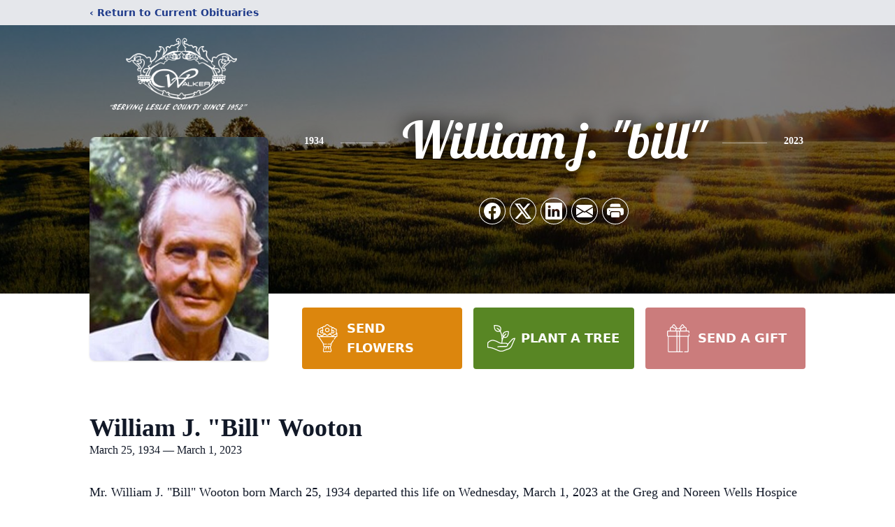

--- FILE ---
content_type: text/html; charset=utf-8
request_url: https://www.google.com/recaptcha/enterprise/anchor?ar=1&k=6Let-EglAAAAAK6SyUBJYgddjKAVwuz6YXhnTwhr&co=aHR0cHM6Ly93d3cud2Fsa2VyZnVuZXJhbGhvbWVzbGxjLmNvbTo0NDM.&hl=en&type=image&v=PoyoqOPhxBO7pBk68S4YbpHZ&theme=light&size=invisible&badge=bottomright&anchor-ms=20000&execute-ms=30000&cb=74gwc63ntjav
body_size: 48678
content:
<!DOCTYPE HTML><html dir="ltr" lang="en"><head><meta http-equiv="Content-Type" content="text/html; charset=UTF-8">
<meta http-equiv="X-UA-Compatible" content="IE=edge">
<title>reCAPTCHA</title>
<style type="text/css">
/* cyrillic-ext */
@font-face {
  font-family: 'Roboto';
  font-style: normal;
  font-weight: 400;
  font-stretch: 100%;
  src: url(//fonts.gstatic.com/s/roboto/v48/KFO7CnqEu92Fr1ME7kSn66aGLdTylUAMa3GUBHMdazTgWw.woff2) format('woff2');
  unicode-range: U+0460-052F, U+1C80-1C8A, U+20B4, U+2DE0-2DFF, U+A640-A69F, U+FE2E-FE2F;
}
/* cyrillic */
@font-face {
  font-family: 'Roboto';
  font-style: normal;
  font-weight: 400;
  font-stretch: 100%;
  src: url(//fonts.gstatic.com/s/roboto/v48/KFO7CnqEu92Fr1ME7kSn66aGLdTylUAMa3iUBHMdazTgWw.woff2) format('woff2');
  unicode-range: U+0301, U+0400-045F, U+0490-0491, U+04B0-04B1, U+2116;
}
/* greek-ext */
@font-face {
  font-family: 'Roboto';
  font-style: normal;
  font-weight: 400;
  font-stretch: 100%;
  src: url(//fonts.gstatic.com/s/roboto/v48/KFO7CnqEu92Fr1ME7kSn66aGLdTylUAMa3CUBHMdazTgWw.woff2) format('woff2');
  unicode-range: U+1F00-1FFF;
}
/* greek */
@font-face {
  font-family: 'Roboto';
  font-style: normal;
  font-weight: 400;
  font-stretch: 100%;
  src: url(//fonts.gstatic.com/s/roboto/v48/KFO7CnqEu92Fr1ME7kSn66aGLdTylUAMa3-UBHMdazTgWw.woff2) format('woff2');
  unicode-range: U+0370-0377, U+037A-037F, U+0384-038A, U+038C, U+038E-03A1, U+03A3-03FF;
}
/* math */
@font-face {
  font-family: 'Roboto';
  font-style: normal;
  font-weight: 400;
  font-stretch: 100%;
  src: url(//fonts.gstatic.com/s/roboto/v48/KFO7CnqEu92Fr1ME7kSn66aGLdTylUAMawCUBHMdazTgWw.woff2) format('woff2');
  unicode-range: U+0302-0303, U+0305, U+0307-0308, U+0310, U+0312, U+0315, U+031A, U+0326-0327, U+032C, U+032F-0330, U+0332-0333, U+0338, U+033A, U+0346, U+034D, U+0391-03A1, U+03A3-03A9, U+03B1-03C9, U+03D1, U+03D5-03D6, U+03F0-03F1, U+03F4-03F5, U+2016-2017, U+2034-2038, U+203C, U+2040, U+2043, U+2047, U+2050, U+2057, U+205F, U+2070-2071, U+2074-208E, U+2090-209C, U+20D0-20DC, U+20E1, U+20E5-20EF, U+2100-2112, U+2114-2115, U+2117-2121, U+2123-214F, U+2190, U+2192, U+2194-21AE, U+21B0-21E5, U+21F1-21F2, U+21F4-2211, U+2213-2214, U+2216-22FF, U+2308-230B, U+2310, U+2319, U+231C-2321, U+2336-237A, U+237C, U+2395, U+239B-23B7, U+23D0, U+23DC-23E1, U+2474-2475, U+25AF, U+25B3, U+25B7, U+25BD, U+25C1, U+25CA, U+25CC, U+25FB, U+266D-266F, U+27C0-27FF, U+2900-2AFF, U+2B0E-2B11, U+2B30-2B4C, U+2BFE, U+3030, U+FF5B, U+FF5D, U+1D400-1D7FF, U+1EE00-1EEFF;
}
/* symbols */
@font-face {
  font-family: 'Roboto';
  font-style: normal;
  font-weight: 400;
  font-stretch: 100%;
  src: url(//fonts.gstatic.com/s/roboto/v48/KFO7CnqEu92Fr1ME7kSn66aGLdTylUAMaxKUBHMdazTgWw.woff2) format('woff2');
  unicode-range: U+0001-000C, U+000E-001F, U+007F-009F, U+20DD-20E0, U+20E2-20E4, U+2150-218F, U+2190, U+2192, U+2194-2199, U+21AF, U+21E6-21F0, U+21F3, U+2218-2219, U+2299, U+22C4-22C6, U+2300-243F, U+2440-244A, U+2460-24FF, U+25A0-27BF, U+2800-28FF, U+2921-2922, U+2981, U+29BF, U+29EB, U+2B00-2BFF, U+4DC0-4DFF, U+FFF9-FFFB, U+10140-1018E, U+10190-1019C, U+101A0, U+101D0-101FD, U+102E0-102FB, U+10E60-10E7E, U+1D2C0-1D2D3, U+1D2E0-1D37F, U+1F000-1F0FF, U+1F100-1F1AD, U+1F1E6-1F1FF, U+1F30D-1F30F, U+1F315, U+1F31C, U+1F31E, U+1F320-1F32C, U+1F336, U+1F378, U+1F37D, U+1F382, U+1F393-1F39F, U+1F3A7-1F3A8, U+1F3AC-1F3AF, U+1F3C2, U+1F3C4-1F3C6, U+1F3CA-1F3CE, U+1F3D4-1F3E0, U+1F3ED, U+1F3F1-1F3F3, U+1F3F5-1F3F7, U+1F408, U+1F415, U+1F41F, U+1F426, U+1F43F, U+1F441-1F442, U+1F444, U+1F446-1F449, U+1F44C-1F44E, U+1F453, U+1F46A, U+1F47D, U+1F4A3, U+1F4B0, U+1F4B3, U+1F4B9, U+1F4BB, U+1F4BF, U+1F4C8-1F4CB, U+1F4D6, U+1F4DA, U+1F4DF, U+1F4E3-1F4E6, U+1F4EA-1F4ED, U+1F4F7, U+1F4F9-1F4FB, U+1F4FD-1F4FE, U+1F503, U+1F507-1F50B, U+1F50D, U+1F512-1F513, U+1F53E-1F54A, U+1F54F-1F5FA, U+1F610, U+1F650-1F67F, U+1F687, U+1F68D, U+1F691, U+1F694, U+1F698, U+1F6AD, U+1F6B2, U+1F6B9-1F6BA, U+1F6BC, U+1F6C6-1F6CF, U+1F6D3-1F6D7, U+1F6E0-1F6EA, U+1F6F0-1F6F3, U+1F6F7-1F6FC, U+1F700-1F7FF, U+1F800-1F80B, U+1F810-1F847, U+1F850-1F859, U+1F860-1F887, U+1F890-1F8AD, U+1F8B0-1F8BB, U+1F8C0-1F8C1, U+1F900-1F90B, U+1F93B, U+1F946, U+1F984, U+1F996, U+1F9E9, U+1FA00-1FA6F, U+1FA70-1FA7C, U+1FA80-1FA89, U+1FA8F-1FAC6, U+1FACE-1FADC, U+1FADF-1FAE9, U+1FAF0-1FAF8, U+1FB00-1FBFF;
}
/* vietnamese */
@font-face {
  font-family: 'Roboto';
  font-style: normal;
  font-weight: 400;
  font-stretch: 100%;
  src: url(//fonts.gstatic.com/s/roboto/v48/KFO7CnqEu92Fr1ME7kSn66aGLdTylUAMa3OUBHMdazTgWw.woff2) format('woff2');
  unicode-range: U+0102-0103, U+0110-0111, U+0128-0129, U+0168-0169, U+01A0-01A1, U+01AF-01B0, U+0300-0301, U+0303-0304, U+0308-0309, U+0323, U+0329, U+1EA0-1EF9, U+20AB;
}
/* latin-ext */
@font-face {
  font-family: 'Roboto';
  font-style: normal;
  font-weight: 400;
  font-stretch: 100%;
  src: url(//fonts.gstatic.com/s/roboto/v48/KFO7CnqEu92Fr1ME7kSn66aGLdTylUAMa3KUBHMdazTgWw.woff2) format('woff2');
  unicode-range: U+0100-02BA, U+02BD-02C5, U+02C7-02CC, U+02CE-02D7, U+02DD-02FF, U+0304, U+0308, U+0329, U+1D00-1DBF, U+1E00-1E9F, U+1EF2-1EFF, U+2020, U+20A0-20AB, U+20AD-20C0, U+2113, U+2C60-2C7F, U+A720-A7FF;
}
/* latin */
@font-face {
  font-family: 'Roboto';
  font-style: normal;
  font-weight: 400;
  font-stretch: 100%;
  src: url(//fonts.gstatic.com/s/roboto/v48/KFO7CnqEu92Fr1ME7kSn66aGLdTylUAMa3yUBHMdazQ.woff2) format('woff2');
  unicode-range: U+0000-00FF, U+0131, U+0152-0153, U+02BB-02BC, U+02C6, U+02DA, U+02DC, U+0304, U+0308, U+0329, U+2000-206F, U+20AC, U+2122, U+2191, U+2193, U+2212, U+2215, U+FEFF, U+FFFD;
}
/* cyrillic-ext */
@font-face {
  font-family: 'Roboto';
  font-style: normal;
  font-weight: 500;
  font-stretch: 100%;
  src: url(//fonts.gstatic.com/s/roboto/v48/KFO7CnqEu92Fr1ME7kSn66aGLdTylUAMa3GUBHMdazTgWw.woff2) format('woff2');
  unicode-range: U+0460-052F, U+1C80-1C8A, U+20B4, U+2DE0-2DFF, U+A640-A69F, U+FE2E-FE2F;
}
/* cyrillic */
@font-face {
  font-family: 'Roboto';
  font-style: normal;
  font-weight: 500;
  font-stretch: 100%;
  src: url(//fonts.gstatic.com/s/roboto/v48/KFO7CnqEu92Fr1ME7kSn66aGLdTylUAMa3iUBHMdazTgWw.woff2) format('woff2');
  unicode-range: U+0301, U+0400-045F, U+0490-0491, U+04B0-04B1, U+2116;
}
/* greek-ext */
@font-face {
  font-family: 'Roboto';
  font-style: normal;
  font-weight: 500;
  font-stretch: 100%;
  src: url(//fonts.gstatic.com/s/roboto/v48/KFO7CnqEu92Fr1ME7kSn66aGLdTylUAMa3CUBHMdazTgWw.woff2) format('woff2');
  unicode-range: U+1F00-1FFF;
}
/* greek */
@font-face {
  font-family: 'Roboto';
  font-style: normal;
  font-weight: 500;
  font-stretch: 100%;
  src: url(//fonts.gstatic.com/s/roboto/v48/KFO7CnqEu92Fr1ME7kSn66aGLdTylUAMa3-UBHMdazTgWw.woff2) format('woff2');
  unicode-range: U+0370-0377, U+037A-037F, U+0384-038A, U+038C, U+038E-03A1, U+03A3-03FF;
}
/* math */
@font-face {
  font-family: 'Roboto';
  font-style: normal;
  font-weight: 500;
  font-stretch: 100%;
  src: url(//fonts.gstatic.com/s/roboto/v48/KFO7CnqEu92Fr1ME7kSn66aGLdTylUAMawCUBHMdazTgWw.woff2) format('woff2');
  unicode-range: U+0302-0303, U+0305, U+0307-0308, U+0310, U+0312, U+0315, U+031A, U+0326-0327, U+032C, U+032F-0330, U+0332-0333, U+0338, U+033A, U+0346, U+034D, U+0391-03A1, U+03A3-03A9, U+03B1-03C9, U+03D1, U+03D5-03D6, U+03F0-03F1, U+03F4-03F5, U+2016-2017, U+2034-2038, U+203C, U+2040, U+2043, U+2047, U+2050, U+2057, U+205F, U+2070-2071, U+2074-208E, U+2090-209C, U+20D0-20DC, U+20E1, U+20E5-20EF, U+2100-2112, U+2114-2115, U+2117-2121, U+2123-214F, U+2190, U+2192, U+2194-21AE, U+21B0-21E5, U+21F1-21F2, U+21F4-2211, U+2213-2214, U+2216-22FF, U+2308-230B, U+2310, U+2319, U+231C-2321, U+2336-237A, U+237C, U+2395, U+239B-23B7, U+23D0, U+23DC-23E1, U+2474-2475, U+25AF, U+25B3, U+25B7, U+25BD, U+25C1, U+25CA, U+25CC, U+25FB, U+266D-266F, U+27C0-27FF, U+2900-2AFF, U+2B0E-2B11, U+2B30-2B4C, U+2BFE, U+3030, U+FF5B, U+FF5D, U+1D400-1D7FF, U+1EE00-1EEFF;
}
/* symbols */
@font-face {
  font-family: 'Roboto';
  font-style: normal;
  font-weight: 500;
  font-stretch: 100%;
  src: url(//fonts.gstatic.com/s/roboto/v48/KFO7CnqEu92Fr1ME7kSn66aGLdTylUAMaxKUBHMdazTgWw.woff2) format('woff2');
  unicode-range: U+0001-000C, U+000E-001F, U+007F-009F, U+20DD-20E0, U+20E2-20E4, U+2150-218F, U+2190, U+2192, U+2194-2199, U+21AF, U+21E6-21F0, U+21F3, U+2218-2219, U+2299, U+22C4-22C6, U+2300-243F, U+2440-244A, U+2460-24FF, U+25A0-27BF, U+2800-28FF, U+2921-2922, U+2981, U+29BF, U+29EB, U+2B00-2BFF, U+4DC0-4DFF, U+FFF9-FFFB, U+10140-1018E, U+10190-1019C, U+101A0, U+101D0-101FD, U+102E0-102FB, U+10E60-10E7E, U+1D2C0-1D2D3, U+1D2E0-1D37F, U+1F000-1F0FF, U+1F100-1F1AD, U+1F1E6-1F1FF, U+1F30D-1F30F, U+1F315, U+1F31C, U+1F31E, U+1F320-1F32C, U+1F336, U+1F378, U+1F37D, U+1F382, U+1F393-1F39F, U+1F3A7-1F3A8, U+1F3AC-1F3AF, U+1F3C2, U+1F3C4-1F3C6, U+1F3CA-1F3CE, U+1F3D4-1F3E0, U+1F3ED, U+1F3F1-1F3F3, U+1F3F5-1F3F7, U+1F408, U+1F415, U+1F41F, U+1F426, U+1F43F, U+1F441-1F442, U+1F444, U+1F446-1F449, U+1F44C-1F44E, U+1F453, U+1F46A, U+1F47D, U+1F4A3, U+1F4B0, U+1F4B3, U+1F4B9, U+1F4BB, U+1F4BF, U+1F4C8-1F4CB, U+1F4D6, U+1F4DA, U+1F4DF, U+1F4E3-1F4E6, U+1F4EA-1F4ED, U+1F4F7, U+1F4F9-1F4FB, U+1F4FD-1F4FE, U+1F503, U+1F507-1F50B, U+1F50D, U+1F512-1F513, U+1F53E-1F54A, U+1F54F-1F5FA, U+1F610, U+1F650-1F67F, U+1F687, U+1F68D, U+1F691, U+1F694, U+1F698, U+1F6AD, U+1F6B2, U+1F6B9-1F6BA, U+1F6BC, U+1F6C6-1F6CF, U+1F6D3-1F6D7, U+1F6E0-1F6EA, U+1F6F0-1F6F3, U+1F6F7-1F6FC, U+1F700-1F7FF, U+1F800-1F80B, U+1F810-1F847, U+1F850-1F859, U+1F860-1F887, U+1F890-1F8AD, U+1F8B0-1F8BB, U+1F8C0-1F8C1, U+1F900-1F90B, U+1F93B, U+1F946, U+1F984, U+1F996, U+1F9E9, U+1FA00-1FA6F, U+1FA70-1FA7C, U+1FA80-1FA89, U+1FA8F-1FAC6, U+1FACE-1FADC, U+1FADF-1FAE9, U+1FAF0-1FAF8, U+1FB00-1FBFF;
}
/* vietnamese */
@font-face {
  font-family: 'Roboto';
  font-style: normal;
  font-weight: 500;
  font-stretch: 100%;
  src: url(//fonts.gstatic.com/s/roboto/v48/KFO7CnqEu92Fr1ME7kSn66aGLdTylUAMa3OUBHMdazTgWw.woff2) format('woff2');
  unicode-range: U+0102-0103, U+0110-0111, U+0128-0129, U+0168-0169, U+01A0-01A1, U+01AF-01B0, U+0300-0301, U+0303-0304, U+0308-0309, U+0323, U+0329, U+1EA0-1EF9, U+20AB;
}
/* latin-ext */
@font-face {
  font-family: 'Roboto';
  font-style: normal;
  font-weight: 500;
  font-stretch: 100%;
  src: url(//fonts.gstatic.com/s/roboto/v48/KFO7CnqEu92Fr1ME7kSn66aGLdTylUAMa3KUBHMdazTgWw.woff2) format('woff2');
  unicode-range: U+0100-02BA, U+02BD-02C5, U+02C7-02CC, U+02CE-02D7, U+02DD-02FF, U+0304, U+0308, U+0329, U+1D00-1DBF, U+1E00-1E9F, U+1EF2-1EFF, U+2020, U+20A0-20AB, U+20AD-20C0, U+2113, U+2C60-2C7F, U+A720-A7FF;
}
/* latin */
@font-face {
  font-family: 'Roboto';
  font-style: normal;
  font-weight: 500;
  font-stretch: 100%;
  src: url(//fonts.gstatic.com/s/roboto/v48/KFO7CnqEu92Fr1ME7kSn66aGLdTylUAMa3yUBHMdazQ.woff2) format('woff2');
  unicode-range: U+0000-00FF, U+0131, U+0152-0153, U+02BB-02BC, U+02C6, U+02DA, U+02DC, U+0304, U+0308, U+0329, U+2000-206F, U+20AC, U+2122, U+2191, U+2193, U+2212, U+2215, U+FEFF, U+FFFD;
}
/* cyrillic-ext */
@font-face {
  font-family: 'Roboto';
  font-style: normal;
  font-weight: 900;
  font-stretch: 100%;
  src: url(//fonts.gstatic.com/s/roboto/v48/KFO7CnqEu92Fr1ME7kSn66aGLdTylUAMa3GUBHMdazTgWw.woff2) format('woff2');
  unicode-range: U+0460-052F, U+1C80-1C8A, U+20B4, U+2DE0-2DFF, U+A640-A69F, U+FE2E-FE2F;
}
/* cyrillic */
@font-face {
  font-family: 'Roboto';
  font-style: normal;
  font-weight: 900;
  font-stretch: 100%;
  src: url(//fonts.gstatic.com/s/roboto/v48/KFO7CnqEu92Fr1ME7kSn66aGLdTylUAMa3iUBHMdazTgWw.woff2) format('woff2');
  unicode-range: U+0301, U+0400-045F, U+0490-0491, U+04B0-04B1, U+2116;
}
/* greek-ext */
@font-face {
  font-family: 'Roboto';
  font-style: normal;
  font-weight: 900;
  font-stretch: 100%;
  src: url(//fonts.gstatic.com/s/roboto/v48/KFO7CnqEu92Fr1ME7kSn66aGLdTylUAMa3CUBHMdazTgWw.woff2) format('woff2');
  unicode-range: U+1F00-1FFF;
}
/* greek */
@font-face {
  font-family: 'Roboto';
  font-style: normal;
  font-weight: 900;
  font-stretch: 100%;
  src: url(//fonts.gstatic.com/s/roboto/v48/KFO7CnqEu92Fr1ME7kSn66aGLdTylUAMa3-UBHMdazTgWw.woff2) format('woff2');
  unicode-range: U+0370-0377, U+037A-037F, U+0384-038A, U+038C, U+038E-03A1, U+03A3-03FF;
}
/* math */
@font-face {
  font-family: 'Roboto';
  font-style: normal;
  font-weight: 900;
  font-stretch: 100%;
  src: url(//fonts.gstatic.com/s/roboto/v48/KFO7CnqEu92Fr1ME7kSn66aGLdTylUAMawCUBHMdazTgWw.woff2) format('woff2');
  unicode-range: U+0302-0303, U+0305, U+0307-0308, U+0310, U+0312, U+0315, U+031A, U+0326-0327, U+032C, U+032F-0330, U+0332-0333, U+0338, U+033A, U+0346, U+034D, U+0391-03A1, U+03A3-03A9, U+03B1-03C9, U+03D1, U+03D5-03D6, U+03F0-03F1, U+03F4-03F5, U+2016-2017, U+2034-2038, U+203C, U+2040, U+2043, U+2047, U+2050, U+2057, U+205F, U+2070-2071, U+2074-208E, U+2090-209C, U+20D0-20DC, U+20E1, U+20E5-20EF, U+2100-2112, U+2114-2115, U+2117-2121, U+2123-214F, U+2190, U+2192, U+2194-21AE, U+21B0-21E5, U+21F1-21F2, U+21F4-2211, U+2213-2214, U+2216-22FF, U+2308-230B, U+2310, U+2319, U+231C-2321, U+2336-237A, U+237C, U+2395, U+239B-23B7, U+23D0, U+23DC-23E1, U+2474-2475, U+25AF, U+25B3, U+25B7, U+25BD, U+25C1, U+25CA, U+25CC, U+25FB, U+266D-266F, U+27C0-27FF, U+2900-2AFF, U+2B0E-2B11, U+2B30-2B4C, U+2BFE, U+3030, U+FF5B, U+FF5D, U+1D400-1D7FF, U+1EE00-1EEFF;
}
/* symbols */
@font-face {
  font-family: 'Roboto';
  font-style: normal;
  font-weight: 900;
  font-stretch: 100%;
  src: url(//fonts.gstatic.com/s/roboto/v48/KFO7CnqEu92Fr1ME7kSn66aGLdTylUAMaxKUBHMdazTgWw.woff2) format('woff2');
  unicode-range: U+0001-000C, U+000E-001F, U+007F-009F, U+20DD-20E0, U+20E2-20E4, U+2150-218F, U+2190, U+2192, U+2194-2199, U+21AF, U+21E6-21F0, U+21F3, U+2218-2219, U+2299, U+22C4-22C6, U+2300-243F, U+2440-244A, U+2460-24FF, U+25A0-27BF, U+2800-28FF, U+2921-2922, U+2981, U+29BF, U+29EB, U+2B00-2BFF, U+4DC0-4DFF, U+FFF9-FFFB, U+10140-1018E, U+10190-1019C, U+101A0, U+101D0-101FD, U+102E0-102FB, U+10E60-10E7E, U+1D2C0-1D2D3, U+1D2E0-1D37F, U+1F000-1F0FF, U+1F100-1F1AD, U+1F1E6-1F1FF, U+1F30D-1F30F, U+1F315, U+1F31C, U+1F31E, U+1F320-1F32C, U+1F336, U+1F378, U+1F37D, U+1F382, U+1F393-1F39F, U+1F3A7-1F3A8, U+1F3AC-1F3AF, U+1F3C2, U+1F3C4-1F3C6, U+1F3CA-1F3CE, U+1F3D4-1F3E0, U+1F3ED, U+1F3F1-1F3F3, U+1F3F5-1F3F7, U+1F408, U+1F415, U+1F41F, U+1F426, U+1F43F, U+1F441-1F442, U+1F444, U+1F446-1F449, U+1F44C-1F44E, U+1F453, U+1F46A, U+1F47D, U+1F4A3, U+1F4B0, U+1F4B3, U+1F4B9, U+1F4BB, U+1F4BF, U+1F4C8-1F4CB, U+1F4D6, U+1F4DA, U+1F4DF, U+1F4E3-1F4E6, U+1F4EA-1F4ED, U+1F4F7, U+1F4F9-1F4FB, U+1F4FD-1F4FE, U+1F503, U+1F507-1F50B, U+1F50D, U+1F512-1F513, U+1F53E-1F54A, U+1F54F-1F5FA, U+1F610, U+1F650-1F67F, U+1F687, U+1F68D, U+1F691, U+1F694, U+1F698, U+1F6AD, U+1F6B2, U+1F6B9-1F6BA, U+1F6BC, U+1F6C6-1F6CF, U+1F6D3-1F6D7, U+1F6E0-1F6EA, U+1F6F0-1F6F3, U+1F6F7-1F6FC, U+1F700-1F7FF, U+1F800-1F80B, U+1F810-1F847, U+1F850-1F859, U+1F860-1F887, U+1F890-1F8AD, U+1F8B0-1F8BB, U+1F8C0-1F8C1, U+1F900-1F90B, U+1F93B, U+1F946, U+1F984, U+1F996, U+1F9E9, U+1FA00-1FA6F, U+1FA70-1FA7C, U+1FA80-1FA89, U+1FA8F-1FAC6, U+1FACE-1FADC, U+1FADF-1FAE9, U+1FAF0-1FAF8, U+1FB00-1FBFF;
}
/* vietnamese */
@font-face {
  font-family: 'Roboto';
  font-style: normal;
  font-weight: 900;
  font-stretch: 100%;
  src: url(//fonts.gstatic.com/s/roboto/v48/KFO7CnqEu92Fr1ME7kSn66aGLdTylUAMa3OUBHMdazTgWw.woff2) format('woff2');
  unicode-range: U+0102-0103, U+0110-0111, U+0128-0129, U+0168-0169, U+01A0-01A1, U+01AF-01B0, U+0300-0301, U+0303-0304, U+0308-0309, U+0323, U+0329, U+1EA0-1EF9, U+20AB;
}
/* latin-ext */
@font-face {
  font-family: 'Roboto';
  font-style: normal;
  font-weight: 900;
  font-stretch: 100%;
  src: url(//fonts.gstatic.com/s/roboto/v48/KFO7CnqEu92Fr1ME7kSn66aGLdTylUAMa3KUBHMdazTgWw.woff2) format('woff2');
  unicode-range: U+0100-02BA, U+02BD-02C5, U+02C7-02CC, U+02CE-02D7, U+02DD-02FF, U+0304, U+0308, U+0329, U+1D00-1DBF, U+1E00-1E9F, U+1EF2-1EFF, U+2020, U+20A0-20AB, U+20AD-20C0, U+2113, U+2C60-2C7F, U+A720-A7FF;
}
/* latin */
@font-face {
  font-family: 'Roboto';
  font-style: normal;
  font-weight: 900;
  font-stretch: 100%;
  src: url(//fonts.gstatic.com/s/roboto/v48/KFO7CnqEu92Fr1ME7kSn66aGLdTylUAMa3yUBHMdazQ.woff2) format('woff2');
  unicode-range: U+0000-00FF, U+0131, U+0152-0153, U+02BB-02BC, U+02C6, U+02DA, U+02DC, U+0304, U+0308, U+0329, U+2000-206F, U+20AC, U+2122, U+2191, U+2193, U+2212, U+2215, U+FEFF, U+FFFD;
}

</style>
<link rel="stylesheet" type="text/css" href="https://www.gstatic.com/recaptcha/releases/PoyoqOPhxBO7pBk68S4YbpHZ/styles__ltr.css">
<script nonce="BVaO3M7ddfy7kFExY5OcAA" type="text/javascript">window['__recaptcha_api'] = 'https://www.google.com/recaptcha/enterprise/';</script>
<script type="text/javascript" src="https://www.gstatic.com/recaptcha/releases/PoyoqOPhxBO7pBk68S4YbpHZ/recaptcha__en.js" nonce="BVaO3M7ddfy7kFExY5OcAA">
      
    </script></head>
<body><div id="rc-anchor-alert" class="rc-anchor-alert"></div>
<input type="hidden" id="recaptcha-token" value="[base64]">
<script type="text/javascript" nonce="BVaO3M7ddfy7kFExY5OcAA">
      recaptcha.anchor.Main.init("[\x22ainput\x22,[\x22bgdata\x22,\x22\x22,\[base64]/[base64]/bmV3IFpbdF0obVswXSk6Sz09Mj9uZXcgWlt0XShtWzBdLG1bMV0pOks9PTM/bmV3IFpbdF0obVswXSxtWzFdLG1bMl0pOks9PTQ/[base64]/[base64]/[base64]/[base64]/[base64]/[base64]/[base64]/[base64]/[base64]/[base64]/[base64]/[base64]/[base64]/[base64]\\u003d\\u003d\x22,\[base64]\\u003d\x22,\x22wo5WIsKyw4Fqw5vDkG1+w5tqXsKeRzxKwo7CrsO+YMOhwrwGEy4bGcK+M0/DnRBXwqrDpsOZDWjCkCXCqcOLDsK5bMK5TsOiwqzCnV4zwo8AwrPDhUrCgsOvLcO4wozDlcOIw4wWwpV/w74jPhDClsKqNcKnEcOTUlzDg0fDqMKyw4/Dr1IswodBw5vDnMOKwrZ2wqXCusKcVcKkX8K/McKNXm3DkWxDwpbDvUJ1SSTCgsOSRm9XPsOfIMKWw79xTUzDqcKyK8OWcinDgWDCs8KNw5LCiWZhwrcZwp9Aw5XDhj3CtMKRJgA6wqI5wrLDi8KWwpvCn8O4wr5/[base64]/[base64]/[base64]/Cn8OewqhBKcKdwqbDr8OdfsOKf8KfwoHCqsKFwp7DuDxyw7XCrMKxWsKzf8KCYcKhBGHCiWXDkcOmCcOBISgdwo5FwrLCv0bDskcPCMKPBn7Cj24Rwro8BmzDuSnCjVXCkW/[base64]/DiEIeWMOmfMKZZcKDUsOYB2tbY8Ojw6fDo8OGwrvCvsK3bW54d8OQYyBTwqHDq8KZwpvCtMKUMcO5Li19Zi4NV0tSZ8OwU8K0wp/CrcKMwp4kw7/CnsOYw7ZoSMOBasOnXsO2w4kow5HCqcOiwpDDhsOawpM7J0PDuV7CsMOeVGbDosKcw7PDrBDDv2bCtsKIwq0gL8ObQ8O8w6/DhQ7DhQwjwrjDrcKnecOFwovDlcO3w4JUIsOtw4rDvMOEAsKpwphpb8KSKwnDpcKcw6HCsBU+w73DhcKjaF/[base64]/ChAzDv8Ksw58dKHA3aMKSw4fDhsKMQcOqw5hFwp4Sw4h1BMKswrlDw6AGwollC8OFRQN7T8KNw487wrjDtsO9wrsgw47Drw7DsT/DoMONGSE/D8O+dsKFP0pPw59MwoMVw74Nwr5qwoLCuSzCgsO/[base64]/fTXCvSdSw6NUAl9Cw7/CvsKmw7jCh1cdw7nDmMOMBgfClcOUw6rDjMOfwoXCj1bDrcKRecONHcKXwoXCgMKGw4rCr8Kuw5nClMKdwrdVQCQ4wrfDum3CgR1lUMKicsKbwprCv8O7w6UZwrTCpsKpw6Qudy1gLyZ+wq5lw7jDtMO7OsKUIwXCu8KbwrnDtcOhGsOXdMOsI8K2W8KMaC/[base64]/DqHrDpsKcw75Vw4gkKW8XGcK1wofChyvCpsKMwqTCqCBLOkpfUBvDiFV1w5PDsTJ4wpdBAWHCrMKKw4vDsMOmE1vCpQLCncKLG8O1PGQJwqfDpsONwrHCvXAxIcORC8OCw5/[base64]/[base64]/KW/DlTA/wobDnTvDhcKPwrQcGsKBwr3CrFAVQWrDjRw9Tn/[base64]/Cv1loN2vDhSgxwoE4BsKYV1BRbG3Dj0Nrw7ZpwpHDgyPDnVUowotHLm/Dr1nCjsOIwpBXZXnDrMKTwqXCv8OJw7EzXcOgWBbDlMOMNy5gw6E9cB1KY8OiDMKEN0zDuBYBdEPCtFNKw69wEVLDgMK5BMOGwr/[base64]/wrJCTsOeNsO6w6nCuGgRw6x8wprCtnbCtDXCtcOCHHHDrQ3Ct1pmw6IReyHCksKQwok1N8OFw6XDt33Ct1TCmSZLQsOxVMOHfcOXKQsBJ2FiwpMuwqLDqj8LOcO8wr/DosKEwoUTWMOsG8KRwqo8w6g6E8KtwoLCngDDvwvDtsOqUDnDqsKYA8Kkwr/[base64]/HxbCqsKuXRE2w67Cky9kw6rDtwR9V0gnw619w6hIZsOUAHDCi3/DjcO8w5PCjh9Ww7bDpcOVw4DCsMO7b8OmR0LCq8KawobCt8OYw4NWwpPCmScOVxR2w5LDj8KXDiowHsKGw5Blfh3CjcO2E0LCiUVIwqcqwopnw51vGQg+w4HDjcK/[base64]/CngQNCJKMUbDpztew63DkWfDkcOBw6zDpynDusKlf8OXwqTCr8OzFsOuOiPDjSIGa8OPYR/DocO4b8OfCcK2w4/Dn8KRwrgBwrLCmmfCoAhMfXZic2XDjEfDhsOPWcONw6rCl8K/wqTCqMORwqh2S3ZOIAYJQ2Eee8Oew5LCjx/DoQglwpM5wpXChcKLw5ZFwqDCj8KhLVNKw60nVMKkfAzDucOBBsKZaxlRw6/DhybDv8KmR39tQsODwqzDskYrw5jDmMKiw6Zow7fCkj5TL8KgcMOZFEbDmsKMeBdEwpMeI8O8P1zCp2BWwq0VwpIbwrdlRQTCiBbCgy/DqirDqlLDn8ODLxF1bwsKwobDqkAawqPCmcOhw5I4wq/DgMK8Umofw4hFwptNVsKkeWHCkmTCqcKmYGwRLHbDtMOkTi7CoygVw4kLwrk+DCFsDmDCnMO6W0fCtMOmesOuQMOowop+T8KfAQM5wpLDny/DqxEiw5IRUSRLw7R0wrbDm1LDmRJmBFQrw6jDpcKPw4wMwpk/b8KFwrwvwrDCgMOmw67ChhHDksOcw43CgU0VBxLCs8Ocw6BQQ8O3w65hw6LCpSZ0w7JdCXlYNsOjwpddwpfDqMOBwoQ9VMKHHMKIbsKhZC9Kw6wlwpzCosORw4jDsnDCrF8+VVE2w4fCizIWw6FOLMK0wq18ZsOOLwVwfUJ7bMKBw7nCkikoe8KkwqolGcOLEcK1wp/DvU0sw5HCq8Kawr52w7UxQsOSwo7Csy3ChsOTwrHDhMOSQMK2VC7DoSnDmibDl8KrwrjCscOYw6lZw7gSw7LDsBPCn8KvwozDmFjDmMKceFkwwqRIw4IwUsOqwotOSsOJw6zDgQrCjyXDqx16w4tMworCvhLDu8KvLMONwofCs8OVw7MrGkfDlwZ/w5x8wq9ow5lawqBMesO0NwDDrsOZwpzCvsO5eyJTw6RYTjkFw7jCpFjDgVoLQsKIExnDtSzCkcKKwrvDnzMmw7bCj8KJw7cqQ8KYwqHDtk/DmQ/DnkMNwojDojDDhWEAXsOWT8KWw4jDozPDqmXDs8KJwq14wqB/I8Klw7kIw5Z6VMKlwqcKU8O7VFw8EsO5BMK7agNPw5M3wpPCi8OXwpdbwp7CjzPDjiBCaBPCjWHDv8K5w6x6woLDkzvCijUXwrXCgMKuw5/[base64]/[base64]/wqJbw4bCqUx3wpw8dWzDsg0nw4QWFUVbaWvDrsKCw7/DhcKAWygdw4HCmwk+F8OrEhwHw4dgwo3DjB3Ct1vCsnHDp8Obw4hXwrNpw6LCrMO9fMKLcgDDp8O7wooZw6QVw6BNw4YSw4EiwrwZw7gJcwFpw68CWFs6ZWzCpz8Ow7PDr8KVw5rDh8KQVMOSHcOaw411w5s/T0zDlB1KMSkKw5fCpVYuw7rDsMOuw6lvW3x+wpjCjMKVdF3CvcKvPMK/[base64]/DncKEw7djwqRgw7XCksKrSzTDnMOhwoorw410M8OTc1HCrcK9wp7Dt8Olwp7Doj8Hw7/[base64]/CulnDkE5aAcKiLsKEwqvCghvDuH3DjsKVdR7DkMKjAsOEwpDDpMKbcMO9D8KGw60cI2V8w4/DiFvClcK8w6LCvyPCv2bDpwRqw4nCr8OVwqAZJ8KOw4TClRPDqsOLLCTDusOIwqYACzh5McKAM3VMw7B5Q8OUwobCg8KkD8KOwovCk8Kbwq/DgRpEwoQ0woAdw4nDucOxZFbDh0DDvsKuOg4ewoo0wrl0OsOjaDcLw4bDucOkw6w4FSobTsKrQ8O/WMKEaiZow5lKw4YETMOsVMK6BMKJUcKLw49Lw7/DscKmw6XCuCscFsOhwoEXwqrDn8OgwrkgwrEWDW1/E8OUw5UAwqw3aArCqF7DqsOqMzLDjMOIwqrCqBvDhy92eQ0EJGjDgHTCi8KNeDVlwpnDscK/FCUJKMOhLlkpwo5Nwo4sZsOPw7PDgxoVwoZ9NEXDlGDCjMOBw7xWHMOvScKewr0TblbDncKMwoHDicOOw6vCtcKpIj/[base64]/w7x3NcOOXMOowr/CvjsDwrzDmMOFSsK1wq5HPgw4wrpow63CrcOLwqnClTHCtsOcQEDDmMKowq3Ds0QZw6JTwrRwdsKyw5kAwpjDugdzZxlFw5/DhE7DoSEKwoRzwpXDs8KVVsO4w7YNwqVYLMOfwr1vwpw+wp3DvnLCgMKQwoNWNiBiw6JDQhjDnT/Cl3BFKl5CwrhjQHdmwpxkJsK+QMOQwrDDtEjCrsKGwq/[base64]/CjX/DjcOUFzoFw64Fw57DgALDrFt4MMO5w7TCjcOEP0bDvMKbQjHDiMOWTDzDusOMR1nCvFg0NsKTGsOLwobDksKnwprCsmfDn8KswqtqccOHwqJPwr/CqVvCsA7Dg8KNKwPCvx7Dl8OOL1PDjsOIw7fCvE5DIcOvW1HDs8KNf8O/UcKew7IiwrRewqDDgMK/wovChcKywrwmwpjCtcOpwqzDpUvDjFt0JB5ITxphw5JGBcO6wrw4woTDl2YTL2vCkXYkwr8bwptFw63DnHLCqVoaw4vCi2RhwrDDhR3CjE4DwocFw5RdwrVOf27CkcO2YcOMwqPDqsO2wpJaw7Z/ZDxacRduXAzCiB4DIcO2w7XClgsAGwbDlTMhXMO1wrLDgsK/cMOrw6B/[base64]/X8OnbcKvasKLw6TCvW9Nw6zCh8K1wr4Qwq3CpkXDscKtbsO6w4VYwrbCkCHCukRSQRPCncKPw5BvTkfCmlXDoMKPQW3DvAwtORfDkC7DhMOOw5oJGDhEAsOZw7bCp2N+wq/CisOVw5gxwpFZw5Uhwpg9NsKHwprDkMO7w4coCCRdX8KOXH7CkcKkIsOiw6E6w6wUwr5jW3R5wrDCgcOLwqLDt34qw7JEwrVDw6AWwr/CumvCsirDnMKbSirCgcOMZU/[base64]/DlDvCnSHChMO/JlnDvjrCoMKZO8KjwrLDpcOSw4kOwrTCulrCkD9sWENCw4/Dig/[base64]/[base64]/[base64]/[base64]/DkcK+w5PCm8KvwowyLMOaw4vDoxVfFMKDwrV4f1RKfcO2wpVKGT5AwogqwrpNwo3DisKFw6BFw4osw7vCtCoOUMKRwr/Ct8Krw5rDjSjCrsK1EWgAw501b8K9w4dpAm3Cj2XCuV4swqvDnxnCoHfDicKcH8Odwr9uwrzDk1zCtGfDucKIeijDusOAc8Kbw6fDql9sd1fCrMO/W3LCm2h8w4vDtcKZeUPDo8KawrEwwrBaGcO/McO0YXXCli/Dl2QgwoZFWGbDv8KOw7/DhMOFw4bCqMOhw5ETwoBuwq3CgsKVwrrDnMOUwpswwobCkz/CrHgkw5zDusKxwq3DicOawqnDo8KeLEXCqcKuV20KFcKkMsO/AAjCp8Krw7xAw4jCnsKWwpHDmhFUaMKPEcKZworCscOnFSzCpQB0wr/CpMKnwojCnMORwoJnw4RbwrHCgcOpwrfDv8KNCMO2Ri7Dq8OEFMOIaR/DusKlHkLCtsOkSXDCrcKOYcO7ScOqwpwbwqkfwrNtwpLDkDnCgcOSe8Kzw6jCpArDgwoePwPCrlE8XF/DgGXCu2bDswPDnMKyw49Bw6nCl8KewqRow6QDcmc8wq4JPMOrd8O0G8OewokswrtOw7XCqU/DgsKSYsKYw6PCpcOfw6lHRE7Cs2LCusOKwqnCogIfN3pdwq1eU8KKwqVHD8Kjwp1zwq4KD8OdKDhZwpvDqcK4KcOQw6lVTUTCgETCox/CuFUHRUzCrWjDvsOiV3Q+wpdowrnCjWpZZwNcUMOEF3rCu8K8TcKdwpRxfMKxw4x2wr/Cj8O7wqUwwo8gwpYRV8Kiw4EKdFrDuCt8wrIcw77DnMOoHhQsd8KVHznDh2nCnQFXADQDwq5iwoTChh/DuS/Djn8twonCrWXDkm1FwqYIwp3CjTHDv8KWw7Y3JmM3FsKaw7rCisOGwrXDiMO1wrnCkn0laMOGw516w6vDjcOlM0dSw73DkkAPTsKaw5vDoMOpCsO/wqgzCcO1IsKDaWV/[base64]/DqcKrw755wqNew5LDqcKFRcOQwrPCpVXCqMKkWkrCmcOUwqITNCLCh8KjCsObP8KBw7HCj8KPbgvCjXvClMKnw68Owrpqw596WU96JkRXwrDCjkPDvwlfEwRGw4FwIlULQsOrH3AKw5t1NH02w7cJKMKEUsOZI2bDsnvCicKWw7/DnBrCj8K2IEl0O33DjMKiw6DDqsO7S8OnIMKPw6bCoUTCucK4IEXDu8O/L8O1wozDpMO/elzChAfDtVTDtsO8eMKpW8ONUcK3wpIRLcK0w7zCj8OpSCHCtxA5wrfCvnoNwrVyw7jDjcKfw64rAMKswrXCi0nDlkLDo8KICmdHfcOrw7rDlMKcDTBywpHCvcK9wrY7bMKlw5PCoE1ew5DDsTEYwo/ChzoUwrt0J8KYwrF5w4xjdMK8VljCg3ZmecOEwpTDkcOFw7nCmsOnw4VZSC3CoMOywrDCgBNQJ8OrwrMkEMOiw5BLE8Opw6bDmlNkwp1vwo3Csg1sWcOzwp7Ct8OQFsKRwq3DtMKlQcO0wonCghJSQzMJUTfDusOyw6pnK8O5Dhxkw6/DsGPDtRvDt0QBVcKyw78mc8OswqIIw6vDkcOTOTjDocK5JlzCgG/CtcOFMMKdw67Ci2RKw5XCicOgw7/DpMKawofCsndkE8OTInZRwq3CrcKbw7vCsMORwqrCrcOUwrk9wpgbU8Kcw5jCiiUnYEQewpY2SsKywr3CpsOYwqhXw6fDqMOVMMOSwpnCjsOFR2fDncK3wp0+wpQUwpFaZlJIwqopH3YzYsKZSWnDong+HmQtw5rCnMOYN8OKB8KLw68ew5lWw5XCt8Khw6/CtMKOKwXDuVfDvSNpeRfCocOGwrQ+agVUw5XCtF5swqrCkcKJDcOWwqQ3wrNwwrF6w49/wqPDsHHCil3DsxnDgT7CkR4qJMOpVcOQeEnDpn7CjSAzfMKNwoHCgcO9w7czRsK6DsKQwrvDq8KEbEPCqcO0woQTw45Ow5rCmMODVWDCscKQB8Kvw4TCtsKDwoQxw6EZAy/Cg8KBUQrDmxHCiRckMEF8e8OFwrXCqlZQb37DicKdIsOiFsO0EDkQSnI9ExfCjWTDlMOow6vCg8KMwq47w7vDnznCrALCsRfCrsOxw5zCtMOewrEowosOOj8VRExNw5bDpU/DuTbCkRjClsK1EBhUQmhhwr0Bwoh8D8Knw5BfPVjCocO7wpTCpMKybsKGcMKAw5bDiMK8wrnClGzCo8KKw5vCicKrDTZrwonChsODw7zDlDZHwqrDhcK1w7zDkxBVw6dBJMKxAGHCgMKTw55/TcO1LgXCv1NjeWddesOTw7pnLQ7Dqk3CnD1lOX9hRx7CmMO2wqTCkUHChikAQC1fwpoAOHxuwq3CsMKpwoVow6s7w5rCjcK4wqcIwpwawrzDow/CtDDCrMKtwoXDhA/CvkrDn8Onwp0Bw4Vpwq5GcsOkwpbDtDUWa8Oxw4ZaY8K8IcOFN8K2aypwLMKKKsOoQWgOZl1Iw4Rkw6XDjSg5ZcO5M0EHw6B/[base64]/Dv3LDocKmI8OLw5oUK8O3wqrDlMKFwpIJwrBRVWEIwojDm8OZBjxFYibCr8Odw44Kw6czQ38vw6LCpMOfwqLClWzDt8Oww5UHAcOaYFZTLgVcw6TDsH/CrMK+WMOMwq4ow4Ziw4duWHLCnk8qETNWInfCkRDCocOYwp4Gw5/Cu8OrT8KOwoI5w5DDiEDDhD/DiCRcfnBqL8O9MWBewo/Cv0hOHcKXw48jeR/DqGxOw5Uxw49nNwfDgBUtw7rDqsKGwoB7M8K7w4cQSCXDnDJkLUJUwqfCosKjTGY8w4/CqsK5wpvCocKmGMKKw6LDmcORw5NlwrLCmsOwwpo/[base64]/[base64]/DrAbCoB1/Y8Ohw5x8PcK4XHBZwo/DmiZGbMKzS8OkwrzDgcOUOcKswq7DomrChsOEFEkldFMZDm7DgR/DpcKEOMK7WMOxVHrCqj91UhdmHsOhw6Rrw4LDrCBSDnJqSMOFwqhOHFcfFHFHw7V8w5I1DXtaF8Kjw4VIw78hQXtSO1ZecB3CssOPFGAMwrbCjsO1KsKFV2fDgAfCnjEdShnDrcKCQcKgZsOewrnDs1/Diw16w7jDtyzCn8K4wq0jTsKCw7JJw7gKwpLDqcO/w6HDjMOcIMOvDCM3NcK3JUI1b8KWw67DtA3DiMOdw6TDgcKcO2HCsk0FQsKxbCXDncOlY8OAelrDp8OuccO9WsKmw6LDgC07w7ANwpzDvMO+wppeXCTDucKswq93UUtuw5V0ScO3HQvDtcK7UndJw7jCilg6NcOFS0nDksOnw4rCjCPCnUnCrcO7w5/CoFASbsK3EkDCsWvDhcKZw7R1wrbDvcODwrYWCizDqQ4hwooNPMO8c1JRUcKywphNT8OTwpTDpMOCE3DCo8Ktw6PDqQHDrcK4w7LDgsKQwq0Nwq1gYBdKw7HCvA8YasKcw6LDisKBQ8OkwonCksKMw5MVV1YhTcO4HMKpw544DMOUY8OBTMKrwpLDrBjCjC/DvMONwqjDhcKIwoVxP8OuwqTDlwRfHijDmBZ+w79qwpI+wpfDkUvCk8KEwp7Dt3EEw7nCvsOvPgnCrcOhw6pcwozDtz1cw4VJwrFcw69Rw5PCncOtasOQw78/wr8dM8KMLcOgUDXCt3DDqsOKUsKHLcKpwrd5wqppS8Obw7kfwrh5w74XOsK8w5/CuMOQWXRTw7sPw7/Di8O4A8KIwqLDl8KJw4R1w77DpcOlw7XDgcOaSwAkw68qw74bBgpbw71CPsO2O8OLwoZkwoxKwq7Cu8KuwooKEcK+wrrCmMKUOV/Dk8KzSTtKw4JjCkDCj8OaGsO5wrbDp8O/wrnDsAgZwpjCmMKnwrBIw73Ci2TDmMOAwrLChsOAwqEIC2bCplBZZ8OTf8Kwc8OSE8O1RMOVw517F0/DlsKCdcOWcABFL8Kfw4w7w6LDuMKwwpdvw5fDvMK4w6nCkgkvVjAOFwEQCW3ChMOPw7LDqMKuZS1bF0fCjsKeL1xuw65LajtAw7QLeB10KMKtw4/[base64]/[base64]/[base64]/w7DCtAwobVhlw6/DnRlnwqTDtsKcw4A0wo0Tw6LCp8KWV3caADXCmGheRsKEA8OgbQnCocOzUglIw5XDksO5w4/CsEHDhMK/b1Y3wo9xwofDv1LDrsKlwoDCgsK9wpTCucKzw69td8KPDXl9wrpBUGF2w5M6wrTChsKaw6VpFcKYY8OYHsK6O0/CgQ3DgEAQw4DCqMKwaC8zAUHDoRVjEknCusOdWG/Dmw/DoFrCkF8Cw4ZaUjDCuMOpQcKww5vCusKww77CtEE+IsKeRjHDisOhw4nCin/CnATCoMOEScO/[base64]/Cp8K2OMOhw6bCszc7wr3ChkfDpXgWCVDDoyJ8wq4+OMOYw6Iyw7ZFwrA/w7Bkw6hEPsO/w7oyw7bDiD8xPy3Cj8KFXcO8fsOkw4ZFZsO+fTPDvH4Qwo/DjT3Du0ZLwpEdw50aDEQ/LSjDojjCmcO0MMODTTvDhMKYw4swIDlMw43CocKPQgDDrRdhwqnDnMKgwojDncKhdsOQWEV/[base64]/CkMOfwoQ7BcKcTsOLa1HCm8Klw6M7D1ZWHCjCghvCu8KIMAXCoWtLw4/Cih3Dih/DlsOoA0zDplDCvsOES1IHwqI7w7o8TMOObndXw6fCn1PDjsKYK3/CmVDCpBwcwqzDqWjDksO4wp/Cuw5SUcOhVsKow6g3S8Kvw7sHU8KMwofChwN/[base64]/CnGbDh2XCnlXCiBsYY8OOTFjDtBdowonDiFAHwqBAw6QwLmXDkcO3D8OCSMKPUMOcPMKHasKCVS5KIMK9VcOofEpPw7HCgjzCom/Cih3ClFPCm0l6w6duFsOUS2MnwpDDvzRTEljCinchwrfDiEXDiMKzw7zCh24Lw4fCgwsXwo/Cg8OiwoLDjMOzHHvCu8KjOCcDwpwqwqllwq/DikDCqQDDhmBvdMKkw5YvLcKDwrE3SFbDm8KSPT57NsKkw7rDog/Cli0XLF93w4zDpsOKQ8Kdwp90wowAwpACw7l5e8Khw6/DssOuciLDrMK+wqTDgcK6Ak3CrsOWwrjCul3CkW7DmcOGGhEHRsOOw40Yw7fDtEHDvcKfD8KgeyjDuWzDrsKUOMKGAEgJwqIzV8OQwpwjFcOnChICwofCj8OtwpBcwrQUQ2DDhnEGwrzDpsK9wo7DocKlwoFFAXnCmsOZKX4nwrjDosK/Jxs4IcKbwpHCrTLDr8OiXmYswqnCp8K7FcOaQ1LCqMOMw6PDkMKTw4DDiUdZw5tWXjRTw6VteH8vAV/DpsOzA0HCmEvCiWvCksOHIGfCrcK4PBjDhGrCm1lff8OvwqfCnjPDogssQmXCqnzCqMKnw7kXLHAkVMKXdsOUwofClMOjByrCmUfDp8OwbsO+wpPDksKZW2XDlnvDsV9ywqDCm8OoMcOYRhlYVWHCucKlGsOcEsKZECnCksKWL8K7Tj/DqH3DhMOvBMKNwol7wovDisOlw5DDrw42H2zDlU8IwrbCuMKOVsK9wpbDg0/CucKMwpLDo8K/[base64]/Lx1xTsKww7YSI8KNw6HDn3dmasKoIcKOw6HDtBDCv8Oyw4R6WsO2woXDvVFAwqLCrsK1wqEaInhmcMOkLlLCtH98wqMYw6HDvSjCrhzCv8KVwpAvw67Ds0TCvsOOwoPCvgvCmMK3acO6wpIQV0zCvsKyTj4qwqRhw6TCqsKRw4zDscOcaMK6wrh/biPDq8O+S8KGOsO2UMObwp/ClzfCrMK8w6vCrXtPGmpZw5dgSDHCjMKHE1lKFVlswrBbwrTCs8OKLi7Cg8OXOGjDisOjw5fCo3nClsKuZMKpW8Kawo4ewqQFw5DDqiXCkmnChcK5w7wheFVzG8Klwq/DhlDDucKtHT/DnUAtwoTCkMO8wpI4wpXDtMOMw6XDozrDmG5lbEnCtzcbVcKXcsOVw50Gc8KPFcOmQmh4w6vCiMOVPQrCtcKqw6MDUSHCpMOlwptPwqohDcO2AsKePiHCk3VIaMKcw6fDoBVjXMOFHMOiwr4XfcOFwoYkICoRw6g4M1zCl8O/wodHISnCgS9jJRHDoRUEC8OUwr3ClCQAw6jDmsKnw5sIOcKuw6PDnMOsCMOXw5jDnD7CjzUiasKZwoMgw59WEcKuwos0T8KVw77CgXxVBBXCsw09clpxw4/CoHnCusKTw4HDhnpMDcKsYw7Cq03DlBPDryLDggzDhcKAw6zDhgBXw50NLMOowrbCp0bCq8OrXsOkw6zDlwo8WEzDosO8wq3DnhZXDn7CqsK/U8KNwq5HwrrDlMOwbRHCuj3DpULCucOvwrrDu19BaMOmCsKxOcKrwoZYwpzCpk3CvsO+w6s7FcOxaMKCY8KzecK8w7lXw6Z1wrt+cMOjwqTDq8KYw7JNwrbDmcODw7gVwrEdwr0rw67CnVtFw6I6wrnDjMKrw4bDpxXChX/[base64]/w5F7UlrDq1HCvVY2ATjDh8OZw6lJVCt/[base64]/DvVrDvMKbVE3CgsKkwofDiUHDvAjCqA4Tw64mGMO2bcK0w7XCnRjClcK1w4pYXsKZwqfCtsKXVjw1wpnDtmzCt8KwwpVOwr8EJMKQLcKkX8KPYCdGw5B7E8K9wqnCpEbCpzV+wrDCr8KjKcOSw6F0RsKzWycGwqZTwpk7YsKjOsKzZ8OjA25/wp/CtcOuPlcRbElMGWBHNTbDhGEnF8OdS8OzwqDDs8KHPwVAW8O/OzshJcK3w4PCtRRKwq8KWCrDoGFIWkfClcO8w6fDqsKvOSnCnSkBLTXDnyXDsMKHI0jCoEg+w73CpsK6w4vDpjrDikcyw6/DuMO7wr0Vw73CmcOhWcO/[base64]/DhFvDrMKFL8KSw7PChx/DrMOhw5NUw4dTwpp4wrJmw67CrDoiw7MLZyZhwqnDqsKlw47CvMKvwoLCgsKHw5UZW0ANTsKWwrUuM1J8MGcGCUDDvsKUwqcnTsKrw7E7RsKweXDDjgbDk8Kyw6bDigMDwrzDoANFR8Kyw5/DqAIoF8OSJ2rDpMKww5vDkcKVDcOZU8OLwpHCuyDDihw/EA3DusOjLMKEwqvDu2nCjcKBwqtfw4bDrhHCql/CmMOZScO3w7M4QsOWw5jDo8O9w6xlw7XDl0LCt11cDjxuHVc6PsONVFPDkDnCt8OXw7vDpMOXw7wFw5bCnDRkwpgNwrDDrcKeSilkAsKzScKEcsOqwr/DkcOiw67ClH7Clih6BsOqCcK5VMKHTcOww4LDgks5wp7CtkpKwqcnw6siw7/DkcKvwr/[base64]/[base64]/F8OTfDbCvQIvEcOaXsOIw7fDuTXCvh3DsXs0w6vCtXsQwr3CvjxaKAXDtsOyw5cgw6tFNCDCk05EwpXCllYODH7Du8O6w6TDlh1kS8Knw6M4w7HClcKdwo/DkMO0FcKrwr4ECsO5U8KhTMOQFUwEwpfCn8KPFMK3ViNhMcOjPxbDh8O4w7YiWCLDrXLCkSvCocOqw5fDsCLCnS3CrsO4wpQTw7F3wpcUwp7CmMKLwoTClT1zw7BwfFXDrMKtwpxBAXxXXE86USXDgcOXSARBLTxiWsOZPsKDBcKWdzHCrsK+Pg7DhMOSFcOZw7/CpzpvU2AEw703GsObwpTCiG5GIsOgKyXDgsO7w75ow4kqd8OfLSrCpAPDlzxxwr45wovCuMKZwo/CglQnDGJ2QMOGEsOKH8OLw4nChhQKwrLCrsOJWw0kQ8O0SMOmwpjDn8O2bxHDo8OEwoc2woV2GBXDkMK/Ol7Cs21Xw6XDmsKufcKFwqbCk1s7w7nDjsKBDMOqLcOfwpUMKmbDgzI0dWVMwrXCmxE3JMK2w53CnHzDpsOjwo5qOQ/CmFzChsOlwrAuER5Uwo8kQ07DtxbCrMONbSU4wqzDhxQvTVoZbXgiGCLCrxQ+w5kpwqgeH8OcwowresOZdMO+w5dbw6Z0IQN6wr/DuAJDwpZvLcO7woYkwqXDrQ3CmC8EJMOAw5RXw6FWeMK3w7zDjArDk1fDvcKQw7/Crl1XHm8dwrrDqhcQw7bCnwzCoQvCl0x+wr1eZsK/w6Mgwpx4w4o0BMO6w47Cm8KNw4BbVlnCgsOLLzYaX8KOUcOEBCTDscK5C8K+ECJTVcKWYUrClMOAw7rDu8OHM2zDtsOsw5HDgsKaGR9/wo/CvFPCvUYvw5hlKMKpw6ojwp8FR8OWwqHCiQ7CgyIEwpvCocKlHTHDl8ONw6AuAsKDLCLCjW7Ds8Okw7zDkD3DmcONASrDlhrDjB12L8KTw44Twr0cw7howo0iwpZ9e0ByXVQWU8O5w6nDkMKvIF/CnEDDlsO+w7Fewq/CqcKiKwfCt3B6VcO8CcOAKyTDtCMNPsOcLA3Cq2TDtlwLwqhneErDjTN6w7oVZj/DkXLDr8ONaRzDhQ/CoFDDn8KeKxZKTWwRwpYXwr1uwrUgTgVdwrrCtMKNw7zDsAY5woImwrvDusO6w4o6w73DlMKMeXtbwoYLNDVfwq/Cr3R7UcOdwqTCuVpuQkvCs2RZw57ClGROw6zCgcOcUTB7dxzDjDfCgw9KYjVYw7ZGwrAcCMO9w5TCh8KOVnUFw5heVAvDisOCwp9iw7xjw5vCmy3Cp8KaJ0PCryVYDsO6ag7DnncaZcKuw51PMHpGBsOxw6FuL8KDOsO6QHVYEH7CksO7W8OvR3/Cj8OCPhjClxzCvT4Yw4zDmGErbsKjwoDDhVA/[base64]/[base64]/Cskg4wrnCt8KRwqd1CsKAecOqGXjCjsKxY18Twr8VKW4yEWzCq8O/w7YCSFYHCMKMwrrDk3bCkMK2wrlaw7piwqrDhsKmAV4pd8OqPTLCjg3DncOcw4pQKzvCkMOCUz/DjMKPwr00w41Rw5xcWnDDtcOVasK3WcKwVSBbwqjDgFFjCT/Cj0psDsKGDkVowr/DscKURDbCkMK8IcOewpzDq8OBN8OmwrIPworDqsKdG8OMw5TDjsKZQcK8OFnCoCXChTplU8Kbw5HDrMO8w6F2w7cYM8K4wol6HBbDvwRMG8OVAMObdTYcw6hHeMOoVsK1wozDjsK9wrtuNRjCusKuw7/Dn0jDnm7DksOID8OlwofDsFTClj7DlVPDgS8twrUKU8Ozw73CsMOgw7c0wp/DpcOiQBZKw4pYXcOEW0d3woZ3w6fDmVZ8Q0/CrxnCqMKQwqBiScOwwpAUw4UGw6HDuMOccVNdwpfDqXcAdcO3McO5C8KuwpDCo2pZPcKww7/CmsOIMHdhw7TDk8OYw4pIQcOLwpHCrhoaa2DDhBXDocOPw5Mzw4zDt8KUwqjDkyjDoUvCpizDjcOEwqhSw4VtWcK3wrdFT3xpc8K+FkhuJcKxwodtw63CvifDi3fDmHfDiMO2wqPDu2jCrMKVw7/DljvDjcOaw4HDmBAmwpV2wr9bw7lJWn4hR8OVwrIGw6fDgsOwwrTCtsK2bTbDkMKtSClrb8K7TMKAWMKXw5pbCMKLwpQIUBjDucKNwo7Dh29RwoHDkS3DihrCpDUZP1VtwqzChlzCgsKAfcK7wpQbBcKdMsOKwobCmUhiQ1c/AsOiw5YEwrl6wrdVw4fDgjzCtcO2wrIBw5HCnxkjw5QZdsOLOkbCucK0w57DhQbDtcKvwrnCnCB7woA6wrUSwqZVw6UmNMO4IEbDvlrCisKbIjvCmcKgwrvDpMOYMxJOw5bChR8IZR/DkDXDnU94woFtwoTCisOVORQdwpUTecOVARXDtCtkd8K9w7LDhQPCisOnwo4vAFTCinpxRm3CsX9jw4jCu2EtworCpsKrQm7CusOgw6TDlGF3E0Eiw4RSBn7CnnEXwrPDlsK+wrvCkBrCssOkZl7CkBTCsU13UCQgw64EY8OmNMKAw6/DoQnDg0PDvVhgWnYewp0OLMKvwoFLw787a39oGcO1R2HCk8OPcV0nw4/[base64]/HRdHwpLClgYfw4fDg0zCnUkEwqzCkMOPw7fDjzTDj8KGA0wJJcKgw6fDg2xiwqHDv8OpwpfDmcKwLxvDnU5VLTtidFLDgHXDiV/DlFsawpYSw6jDqsOGRkN7w6jDhcORw5s7UU/Do8KEUcO3eMOSH8K/w4xeCVojw6ZLw7fDgBvDmMKdesKgw6fDrcKOw7/DvgBxREhxw4QHGMOOwrgBIA/DgzfCl8O0w5fDm8Kxw7TCpcKZEmjDisKZwrzClVTCtMOCA1XCusOowrLDhVDCvjg0wroxw6DDvsOOSFpCLXjCjMKBwqjCmcKwSsOLV8O/McKte8KfJsO8VxnCnQpZOMKjwo3DjMKQw7zCtmMRE8KzwrHDucOAanAMwp3DhcKEHlDCi3YfDBHCgT0Ee8OHcyrDswwwS1zCgsKYfxvCnW0owpxWMsOye8OPw7PDvMOJwo9vwpPCkj/Cu8KYw4vCt3kjw5fCvsKcwrUtwo14TcOQw7BcCcO/[base64]/Dnm5Sw595csK7wqgveBB4AyDCh17Cn2VPSsO5w7RYZ8O1wp0EAnvCo2ENwpPDr8KmHsOaCMOMEcOFwqDCq8Kbwr5mwrpGYMOJWkzDhUNLw77DrTnDiQwLw6ImHcOswolHwobDpcOiwrtdQSgDwr/CssOGTFfCjcKva8OZw6oaw7IZFMOYOcO/[base64]/CkAfDnTTCk2fCqzjDjmxEwpZRwoXDtsOpw5F9wrM9P8KbEB9SwrDCpMOsw6PCozBlw603w7rChMOewplJc1PCk8Kpd8OVwoISw4rDlMO6McK1KShFwrwlf0p5w7/ColDDgATDkcKqwqw3dWLCrMK9dMODw6JqZHfDkcOuFMK1w7HChMKvZMKNEAMcbMO3dxcuwozDvMKLMcKwwrkuYsK8QH4lUwNPwqBmX8Kmw5nCpmrCnDbDtw8cworCisK0w4vCrMOyH8KkVQR/wqMiw5BOdMKlw6M4PjFpwq5/ew5AOMOmw5LCocKxfMOewpLDiS/DnhzCpQXCqyFoeMOew503wrQVw7wIwohnwqnCmw7DplJXEw1UQBjDmMOSXcOqVV/[base64]/[base64]/CgMKSwoHCsgPCmsKFdMOgw6dqwoXDrcOQw7PCnsOoMMKkd3Quf8K3N3XDmBLDhcO4KMOIw6fCicK+Mx1owofDqsO7w7cbw4PChULDt8OYw4zDrcOpw7/CqcO2w7AzFTobEQDDsHZ2w6Q3w45YC117OFPDn8KHw6HCt2fCkMOlPxXCuBPCo8K6cMKlAXjCqsO2D8KHwrsEL1ohP8KxwqxRw7bCqThvwq/Cr8K5BMKvwoIpw7gzJsOkGALCqsKaIMKqNjVMwrHCl8OzD8KWwq4mw4BaIh9Dw4bDrSkiAsObOMKlUmMSw7g/w5zDiMOYc8O/[base64]/DhMOGwps7w6XDusOlDsOIGgp8c8OVw7ACEU/DqcKJGsK1wp7Cgy5IMsOlw6kyZ8Ovw4IZcwJWwoltw5rDjFtYTsOIw4LDssOnDsKPw7Fswqg2wqJiw5hcKy8uwq7Cs8OXfy/[base64]/M8KRwpPCh15NDzLDnRjDn2czw5/Coy0BccO/Kz7Cj0/CqyVUfmvDkcOKw5d5asK1OsKHwqF4wqRLwq49DTlVwqvDlsOiwqLClGwYwp3DtlMHJBxgesKIwqDCgF7CgisfwqHDrCspRlEqHcOEOnHCiMKuwoTDnMKfOUDDviUwGcKWwpwVfEnCr8KKwqJ6P2goZsOdw77DshDCusO6wqMCWTHCuEAPwrFewpgdHMOHBQDDr1/[base64]/Chjd/w7YLfTLCiMOSF8OfUn/Drz0BZcOQw4Qic1BfBsOnw7DDhDwpwpnCjMObw53CncKQFglhOMKhwp/CvMOFRQTCjcOkw4nDhCjCucOpwrDCuMKywpBuEyrCmsK6V8O9FBbCu8KcwoXCpi8uwr/Dq1Mmw4TCjzIvwqPCnMOywrMnw5gkwr7Cl8KIRMO6wpbDkSl9wo8zwrBlw6DDhsKiw5Akw7NtE8OrOQzDvEPDksKiw70nw4Raw7t8w7ZLbSB5NcKsFMKrwoIJLGbDjS/[base64]/CqsKuAkDCt1whwoXClMOMcU4+Q8OeNhDDgcK6wpYhw7LDsMOFw40lwoTCoixKw6txw6cdwpcaMSXCi2/DrHjCoFbDhMOAdhPDq1YQQMOZdxfCpMKHw4wbIEJ6JHIEDMKVwqXDrsOkKH7CtA4VLi4FfiTDrhAOVHE5HQoLDsKJFV7DqsOPBMO6wq7DqcK/IVUoS2XCl8OKZcO5w67DpBrCoUjDkcOZw5fCmwtJX8Kfwr3CgHjCg1PCvMOuwp7DusKbMhRLLi3Dl3UVLQ8FdsK4wqvDqisSbxZ9STjChsKSUsK2ccOYMsKVOsOtwqpIAgvDjcOUBFvDuMKew6sCL8OnwpdOwr/CkEMewrfDpmlnGMOyWsKDcsOtblPDrnTDpTkCwrbDmRPDjUQ8J0jDoMKFOcOZBBDDrHtyMMKawpRqCQnCrCdkw5VQw7nCssO5woonZmPCn0LCoCYSw7fDnzI/wprCm1BpwonCpXdhw67CpBkAwoovw74bwoE3w5ttw6AdNsK8wq7Dh3TCu8OwB8K1PsOFwozCiUpZW3JwUcKjw5rDncOmXcKIw6RpwpYndicfwqzDgAI4w6PDjh1Kw4vDhhwKw5Jpw7/DgCl5wo8mw6rCpsKcQXzDkA0PZsOjEcKewo/[base64]/[base64]/ChnkeLcKcw6rCm8K0w6cUXFTDpMOEwrHCk8O4LsOZa8OiesKsw43DiULDpTvDrcOdM8KtMh/[base64]/Di2hgAFbCv8OGJsOVwoTDp8OWw7sVw7nCrsKjw6DCisKxAnTDnRlaw7nCklXCmmjDicO0w5o0RcKIVcKaMVXCmw1Mw4zClcO6wrV/wrE\\u003d\x22],null,[\x22conf\x22,null,\x226Let-EglAAAAAK6SyUBJYgddjKAVwuz6YXhnTwhr\x22,0,null,null,null,1,[21,125,63,73,95,87,41,43,42,83,102,105,109,121],[1017145,275],0,null,null,null,null,0,null,0,null,700,1,null,0,\[base64]/76lBhnEnQkZnOKMAhk\\u003d\x22,0,0,null,null,1,null,0,0,null,null,null,0],\x22https://www.walkerfuneralhomesllc.com:443\x22,null,[3,1,1],null,null,null,1,3600,[\x22https://www.google.com/intl/en/policies/privacy/\x22,\x22https://www.google.com/intl/en/policies/terms/\x22],\x22nCY1bbt8S8jlTCqaveO0fKBlcQVdf0Wva/5JXy2OL7E\\u003d\x22,1,0,null,1,1768875812276,0,0,[190,89,25,95],null,[192,69],\x22RC-49tsNkUdg-dHsQ\x22,null,null,null,null,null,\x220dAFcWeA6OztWZ5Kc-8y6C8W-X-2-8RAISa30wUNoUQ6OiS7Hrx34StfEbNdc58RkZ-6NLgp-9nc8zVTK1ecRXXTGbvw6R8hN4mQ\x22,1768958612030]");
    </script></body></html>